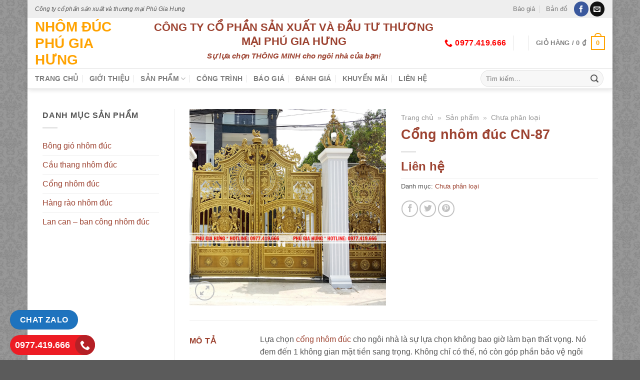

--- FILE ---
content_type: text/css; charset=UTF-8
request_url: https://congnhomduc.com.vn/wp-content/themes/nhom-duc/style.css
body_size: 308
content:
/*
Theme Name: nhom-duc
Description: This is a child theme for Flatsome Theme
Author: UX Themes
Template: flatsome
Version: 3.0
*/

/*************** ADD CUSTOM CSS HERE.   ***************/

/* Block Header After */
.col-inner-header {
	border: 2px solid #ccc;
}
.col-inner-header:hover {
	border: 2px solid #9c4230;
}
.icon-box-left .icon-box-img+.icon-box-text {
	/* padding: .75rem; */
}
.row-dashed .col::before, .row-solid .col::before {
	border-left: 0!important;
}
/* header-main header-contact */
.header-main .nav.header-contact > li > a {
    color: red;
    font-size: 1rem;
}
/* .header-bottom */
.header-bottom {
    border-top: 1px solid #ddd;
    border-bottom: 1px solid #ddd;
}
/* .footer-1 .widget */
.footer-1 .widget div {
	font-size: 15px;
}
/* .page-left-sidebar #primary */
.page-left-sidebar>.row>.col {
    padding: 0 20px 30px;
}
/* .product-title */
.box-text p.product-title {
    font-weight: bold;
}
/* Single css */
.next-prev-nav .flex-col {
    padding: .5rem;
    font-size: 15px;
    line-height: 1.4;
}
footer.entry-meta.text-center {
    font-size: 14px;
}
.entry-header-text.text-center .entry-category {
    font-size: 14px;
    line-height: 1.4;
}
/* --- */
@media screen and (min-width: 850px) {
.logo-left .logo a {
    font-size: 28px;
    line-height: 1.2;
}
.footer-1 .row>.widget:nth-child(2) {
    max-width: 20%;
    -ms-flex-preferred-size: 20%;
    flex-basis: 20%;
}
.footer-1 .row>.widget:nth-child(4) {
    max-width: 30%;
    -ms-flex-preferred-size: 30%;
    flex-basis: 30%;
}
}

@media only screen and (max-width: 48em) {
/*************** ADD MOBILE ONLY CSS HERE  ***************/

.logo a {
    font-size: 28px;
    line-height: 1.2;
}
}

--- FILE ---
content_type: text/plain
request_url: https://www.google-analytics.com/j/collect?v=1&_v=j102&a=513653750&t=pageview&_s=1&dl=https%3A%2F%2Fcongnhomduc.com.vn%2Fcong-nhom-duc-cn-87%2F&ul=en-us%40posix&dt=C%E1%BB%95ng%20nh%C3%B4m%20%C4%91%C3%BAc%20CN-87%20-%20Nh%C3%B4m%20%C4%91%C3%BAc%20Ph%C3%BA%20Gia%20H%C6%B0ng&sr=1280x720&vp=1280x720&_u=YEBAAEABAAAAACAAI~&jid=1442405113&gjid=1071357673&cid=1547016874.1769818095&tid=UA-140471826-1&_gid=965990083.1769818095&_r=1&_slc=1&gtm=45He61s0h2n815RT9GNZv830869988za200zd830869988&gcd=13l3l3l3l1l1&dma=0&tag_exp=103116026~103200004~104527907~104528500~104684208~104684211~115938466~115938468~116185181~116185182~116988316~117041588&z=868661000
body_size: -451
content:
2,cG-J7XRW3J8YM